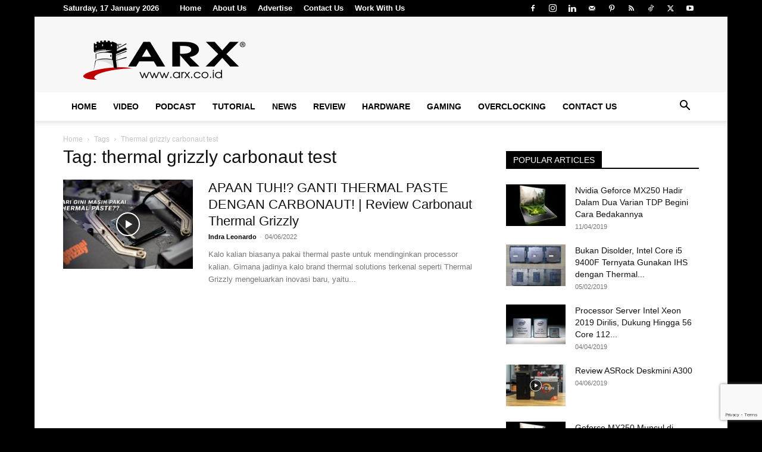

--- FILE ---
content_type: text/html; charset=utf-8
request_url: https://www.google.com/recaptcha/api2/anchor?ar=1&k=6LfUM8oZAAAAAKorUKFHgussm6qtvrkDWw9bFWmn&co=aHR0cHM6Ly9hcnguY28uaWQ6NDQz&hl=en&v=PoyoqOPhxBO7pBk68S4YbpHZ&size=invisible&anchor-ms=20000&execute-ms=30000&cb=9hxjm37xo277
body_size: 48484
content:
<!DOCTYPE HTML><html dir="ltr" lang="en"><head><meta http-equiv="Content-Type" content="text/html; charset=UTF-8">
<meta http-equiv="X-UA-Compatible" content="IE=edge">
<title>reCAPTCHA</title>
<style type="text/css">
/* cyrillic-ext */
@font-face {
  font-family: 'Roboto';
  font-style: normal;
  font-weight: 400;
  font-stretch: 100%;
  src: url(//fonts.gstatic.com/s/roboto/v48/KFO7CnqEu92Fr1ME7kSn66aGLdTylUAMa3GUBHMdazTgWw.woff2) format('woff2');
  unicode-range: U+0460-052F, U+1C80-1C8A, U+20B4, U+2DE0-2DFF, U+A640-A69F, U+FE2E-FE2F;
}
/* cyrillic */
@font-face {
  font-family: 'Roboto';
  font-style: normal;
  font-weight: 400;
  font-stretch: 100%;
  src: url(//fonts.gstatic.com/s/roboto/v48/KFO7CnqEu92Fr1ME7kSn66aGLdTylUAMa3iUBHMdazTgWw.woff2) format('woff2');
  unicode-range: U+0301, U+0400-045F, U+0490-0491, U+04B0-04B1, U+2116;
}
/* greek-ext */
@font-face {
  font-family: 'Roboto';
  font-style: normal;
  font-weight: 400;
  font-stretch: 100%;
  src: url(//fonts.gstatic.com/s/roboto/v48/KFO7CnqEu92Fr1ME7kSn66aGLdTylUAMa3CUBHMdazTgWw.woff2) format('woff2');
  unicode-range: U+1F00-1FFF;
}
/* greek */
@font-face {
  font-family: 'Roboto';
  font-style: normal;
  font-weight: 400;
  font-stretch: 100%;
  src: url(//fonts.gstatic.com/s/roboto/v48/KFO7CnqEu92Fr1ME7kSn66aGLdTylUAMa3-UBHMdazTgWw.woff2) format('woff2');
  unicode-range: U+0370-0377, U+037A-037F, U+0384-038A, U+038C, U+038E-03A1, U+03A3-03FF;
}
/* math */
@font-face {
  font-family: 'Roboto';
  font-style: normal;
  font-weight: 400;
  font-stretch: 100%;
  src: url(//fonts.gstatic.com/s/roboto/v48/KFO7CnqEu92Fr1ME7kSn66aGLdTylUAMawCUBHMdazTgWw.woff2) format('woff2');
  unicode-range: U+0302-0303, U+0305, U+0307-0308, U+0310, U+0312, U+0315, U+031A, U+0326-0327, U+032C, U+032F-0330, U+0332-0333, U+0338, U+033A, U+0346, U+034D, U+0391-03A1, U+03A3-03A9, U+03B1-03C9, U+03D1, U+03D5-03D6, U+03F0-03F1, U+03F4-03F5, U+2016-2017, U+2034-2038, U+203C, U+2040, U+2043, U+2047, U+2050, U+2057, U+205F, U+2070-2071, U+2074-208E, U+2090-209C, U+20D0-20DC, U+20E1, U+20E5-20EF, U+2100-2112, U+2114-2115, U+2117-2121, U+2123-214F, U+2190, U+2192, U+2194-21AE, U+21B0-21E5, U+21F1-21F2, U+21F4-2211, U+2213-2214, U+2216-22FF, U+2308-230B, U+2310, U+2319, U+231C-2321, U+2336-237A, U+237C, U+2395, U+239B-23B7, U+23D0, U+23DC-23E1, U+2474-2475, U+25AF, U+25B3, U+25B7, U+25BD, U+25C1, U+25CA, U+25CC, U+25FB, U+266D-266F, U+27C0-27FF, U+2900-2AFF, U+2B0E-2B11, U+2B30-2B4C, U+2BFE, U+3030, U+FF5B, U+FF5D, U+1D400-1D7FF, U+1EE00-1EEFF;
}
/* symbols */
@font-face {
  font-family: 'Roboto';
  font-style: normal;
  font-weight: 400;
  font-stretch: 100%;
  src: url(//fonts.gstatic.com/s/roboto/v48/KFO7CnqEu92Fr1ME7kSn66aGLdTylUAMaxKUBHMdazTgWw.woff2) format('woff2');
  unicode-range: U+0001-000C, U+000E-001F, U+007F-009F, U+20DD-20E0, U+20E2-20E4, U+2150-218F, U+2190, U+2192, U+2194-2199, U+21AF, U+21E6-21F0, U+21F3, U+2218-2219, U+2299, U+22C4-22C6, U+2300-243F, U+2440-244A, U+2460-24FF, U+25A0-27BF, U+2800-28FF, U+2921-2922, U+2981, U+29BF, U+29EB, U+2B00-2BFF, U+4DC0-4DFF, U+FFF9-FFFB, U+10140-1018E, U+10190-1019C, U+101A0, U+101D0-101FD, U+102E0-102FB, U+10E60-10E7E, U+1D2C0-1D2D3, U+1D2E0-1D37F, U+1F000-1F0FF, U+1F100-1F1AD, U+1F1E6-1F1FF, U+1F30D-1F30F, U+1F315, U+1F31C, U+1F31E, U+1F320-1F32C, U+1F336, U+1F378, U+1F37D, U+1F382, U+1F393-1F39F, U+1F3A7-1F3A8, U+1F3AC-1F3AF, U+1F3C2, U+1F3C4-1F3C6, U+1F3CA-1F3CE, U+1F3D4-1F3E0, U+1F3ED, U+1F3F1-1F3F3, U+1F3F5-1F3F7, U+1F408, U+1F415, U+1F41F, U+1F426, U+1F43F, U+1F441-1F442, U+1F444, U+1F446-1F449, U+1F44C-1F44E, U+1F453, U+1F46A, U+1F47D, U+1F4A3, U+1F4B0, U+1F4B3, U+1F4B9, U+1F4BB, U+1F4BF, U+1F4C8-1F4CB, U+1F4D6, U+1F4DA, U+1F4DF, U+1F4E3-1F4E6, U+1F4EA-1F4ED, U+1F4F7, U+1F4F9-1F4FB, U+1F4FD-1F4FE, U+1F503, U+1F507-1F50B, U+1F50D, U+1F512-1F513, U+1F53E-1F54A, U+1F54F-1F5FA, U+1F610, U+1F650-1F67F, U+1F687, U+1F68D, U+1F691, U+1F694, U+1F698, U+1F6AD, U+1F6B2, U+1F6B9-1F6BA, U+1F6BC, U+1F6C6-1F6CF, U+1F6D3-1F6D7, U+1F6E0-1F6EA, U+1F6F0-1F6F3, U+1F6F7-1F6FC, U+1F700-1F7FF, U+1F800-1F80B, U+1F810-1F847, U+1F850-1F859, U+1F860-1F887, U+1F890-1F8AD, U+1F8B0-1F8BB, U+1F8C0-1F8C1, U+1F900-1F90B, U+1F93B, U+1F946, U+1F984, U+1F996, U+1F9E9, U+1FA00-1FA6F, U+1FA70-1FA7C, U+1FA80-1FA89, U+1FA8F-1FAC6, U+1FACE-1FADC, U+1FADF-1FAE9, U+1FAF0-1FAF8, U+1FB00-1FBFF;
}
/* vietnamese */
@font-face {
  font-family: 'Roboto';
  font-style: normal;
  font-weight: 400;
  font-stretch: 100%;
  src: url(//fonts.gstatic.com/s/roboto/v48/KFO7CnqEu92Fr1ME7kSn66aGLdTylUAMa3OUBHMdazTgWw.woff2) format('woff2');
  unicode-range: U+0102-0103, U+0110-0111, U+0128-0129, U+0168-0169, U+01A0-01A1, U+01AF-01B0, U+0300-0301, U+0303-0304, U+0308-0309, U+0323, U+0329, U+1EA0-1EF9, U+20AB;
}
/* latin-ext */
@font-face {
  font-family: 'Roboto';
  font-style: normal;
  font-weight: 400;
  font-stretch: 100%;
  src: url(//fonts.gstatic.com/s/roboto/v48/KFO7CnqEu92Fr1ME7kSn66aGLdTylUAMa3KUBHMdazTgWw.woff2) format('woff2');
  unicode-range: U+0100-02BA, U+02BD-02C5, U+02C7-02CC, U+02CE-02D7, U+02DD-02FF, U+0304, U+0308, U+0329, U+1D00-1DBF, U+1E00-1E9F, U+1EF2-1EFF, U+2020, U+20A0-20AB, U+20AD-20C0, U+2113, U+2C60-2C7F, U+A720-A7FF;
}
/* latin */
@font-face {
  font-family: 'Roboto';
  font-style: normal;
  font-weight: 400;
  font-stretch: 100%;
  src: url(//fonts.gstatic.com/s/roboto/v48/KFO7CnqEu92Fr1ME7kSn66aGLdTylUAMa3yUBHMdazQ.woff2) format('woff2');
  unicode-range: U+0000-00FF, U+0131, U+0152-0153, U+02BB-02BC, U+02C6, U+02DA, U+02DC, U+0304, U+0308, U+0329, U+2000-206F, U+20AC, U+2122, U+2191, U+2193, U+2212, U+2215, U+FEFF, U+FFFD;
}
/* cyrillic-ext */
@font-face {
  font-family: 'Roboto';
  font-style: normal;
  font-weight: 500;
  font-stretch: 100%;
  src: url(//fonts.gstatic.com/s/roboto/v48/KFO7CnqEu92Fr1ME7kSn66aGLdTylUAMa3GUBHMdazTgWw.woff2) format('woff2');
  unicode-range: U+0460-052F, U+1C80-1C8A, U+20B4, U+2DE0-2DFF, U+A640-A69F, U+FE2E-FE2F;
}
/* cyrillic */
@font-face {
  font-family: 'Roboto';
  font-style: normal;
  font-weight: 500;
  font-stretch: 100%;
  src: url(//fonts.gstatic.com/s/roboto/v48/KFO7CnqEu92Fr1ME7kSn66aGLdTylUAMa3iUBHMdazTgWw.woff2) format('woff2');
  unicode-range: U+0301, U+0400-045F, U+0490-0491, U+04B0-04B1, U+2116;
}
/* greek-ext */
@font-face {
  font-family: 'Roboto';
  font-style: normal;
  font-weight: 500;
  font-stretch: 100%;
  src: url(//fonts.gstatic.com/s/roboto/v48/KFO7CnqEu92Fr1ME7kSn66aGLdTylUAMa3CUBHMdazTgWw.woff2) format('woff2');
  unicode-range: U+1F00-1FFF;
}
/* greek */
@font-face {
  font-family: 'Roboto';
  font-style: normal;
  font-weight: 500;
  font-stretch: 100%;
  src: url(//fonts.gstatic.com/s/roboto/v48/KFO7CnqEu92Fr1ME7kSn66aGLdTylUAMa3-UBHMdazTgWw.woff2) format('woff2');
  unicode-range: U+0370-0377, U+037A-037F, U+0384-038A, U+038C, U+038E-03A1, U+03A3-03FF;
}
/* math */
@font-face {
  font-family: 'Roboto';
  font-style: normal;
  font-weight: 500;
  font-stretch: 100%;
  src: url(//fonts.gstatic.com/s/roboto/v48/KFO7CnqEu92Fr1ME7kSn66aGLdTylUAMawCUBHMdazTgWw.woff2) format('woff2');
  unicode-range: U+0302-0303, U+0305, U+0307-0308, U+0310, U+0312, U+0315, U+031A, U+0326-0327, U+032C, U+032F-0330, U+0332-0333, U+0338, U+033A, U+0346, U+034D, U+0391-03A1, U+03A3-03A9, U+03B1-03C9, U+03D1, U+03D5-03D6, U+03F0-03F1, U+03F4-03F5, U+2016-2017, U+2034-2038, U+203C, U+2040, U+2043, U+2047, U+2050, U+2057, U+205F, U+2070-2071, U+2074-208E, U+2090-209C, U+20D0-20DC, U+20E1, U+20E5-20EF, U+2100-2112, U+2114-2115, U+2117-2121, U+2123-214F, U+2190, U+2192, U+2194-21AE, U+21B0-21E5, U+21F1-21F2, U+21F4-2211, U+2213-2214, U+2216-22FF, U+2308-230B, U+2310, U+2319, U+231C-2321, U+2336-237A, U+237C, U+2395, U+239B-23B7, U+23D0, U+23DC-23E1, U+2474-2475, U+25AF, U+25B3, U+25B7, U+25BD, U+25C1, U+25CA, U+25CC, U+25FB, U+266D-266F, U+27C0-27FF, U+2900-2AFF, U+2B0E-2B11, U+2B30-2B4C, U+2BFE, U+3030, U+FF5B, U+FF5D, U+1D400-1D7FF, U+1EE00-1EEFF;
}
/* symbols */
@font-face {
  font-family: 'Roboto';
  font-style: normal;
  font-weight: 500;
  font-stretch: 100%;
  src: url(//fonts.gstatic.com/s/roboto/v48/KFO7CnqEu92Fr1ME7kSn66aGLdTylUAMaxKUBHMdazTgWw.woff2) format('woff2');
  unicode-range: U+0001-000C, U+000E-001F, U+007F-009F, U+20DD-20E0, U+20E2-20E4, U+2150-218F, U+2190, U+2192, U+2194-2199, U+21AF, U+21E6-21F0, U+21F3, U+2218-2219, U+2299, U+22C4-22C6, U+2300-243F, U+2440-244A, U+2460-24FF, U+25A0-27BF, U+2800-28FF, U+2921-2922, U+2981, U+29BF, U+29EB, U+2B00-2BFF, U+4DC0-4DFF, U+FFF9-FFFB, U+10140-1018E, U+10190-1019C, U+101A0, U+101D0-101FD, U+102E0-102FB, U+10E60-10E7E, U+1D2C0-1D2D3, U+1D2E0-1D37F, U+1F000-1F0FF, U+1F100-1F1AD, U+1F1E6-1F1FF, U+1F30D-1F30F, U+1F315, U+1F31C, U+1F31E, U+1F320-1F32C, U+1F336, U+1F378, U+1F37D, U+1F382, U+1F393-1F39F, U+1F3A7-1F3A8, U+1F3AC-1F3AF, U+1F3C2, U+1F3C4-1F3C6, U+1F3CA-1F3CE, U+1F3D4-1F3E0, U+1F3ED, U+1F3F1-1F3F3, U+1F3F5-1F3F7, U+1F408, U+1F415, U+1F41F, U+1F426, U+1F43F, U+1F441-1F442, U+1F444, U+1F446-1F449, U+1F44C-1F44E, U+1F453, U+1F46A, U+1F47D, U+1F4A3, U+1F4B0, U+1F4B3, U+1F4B9, U+1F4BB, U+1F4BF, U+1F4C8-1F4CB, U+1F4D6, U+1F4DA, U+1F4DF, U+1F4E3-1F4E6, U+1F4EA-1F4ED, U+1F4F7, U+1F4F9-1F4FB, U+1F4FD-1F4FE, U+1F503, U+1F507-1F50B, U+1F50D, U+1F512-1F513, U+1F53E-1F54A, U+1F54F-1F5FA, U+1F610, U+1F650-1F67F, U+1F687, U+1F68D, U+1F691, U+1F694, U+1F698, U+1F6AD, U+1F6B2, U+1F6B9-1F6BA, U+1F6BC, U+1F6C6-1F6CF, U+1F6D3-1F6D7, U+1F6E0-1F6EA, U+1F6F0-1F6F3, U+1F6F7-1F6FC, U+1F700-1F7FF, U+1F800-1F80B, U+1F810-1F847, U+1F850-1F859, U+1F860-1F887, U+1F890-1F8AD, U+1F8B0-1F8BB, U+1F8C0-1F8C1, U+1F900-1F90B, U+1F93B, U+1F946, U+1F984, U+1F996, U+1F9E9, U+1FA00-1FA6F, U+1FA70-1FA7C, U+1FA80-1FA89, U+1FA8F-1FAC6, U+1FACE-1FADC, U+1FADF-1FAE9, U+1FAF0-1FAF8, U+1FB00-1FBFF;
}
/* vietnamese */
@font-face {
  font-family: 'Roboto';
  font-style: normal;
  font-weight: 500;
  font-stretch: 100%;
  src: url(//fonts.gstatic.com/s/roboto/v48/KFO7CnqEu92Fr1ME7kSn66aGLdTylUAMa3OUBHMdazTgWw.woff2) format('woff2');
  unicode-range: U+0102-0103, U+0110-0111, U+0128-0129, U+0168-0169, U+01A0-01A1, U+01AF-01B0, U+0300-0301, U+0303-0304, U+0308-0309, U+0323, U+0329, U+1EA0-1EF9, U+20AB;
}
/* latin-ext */
@font-face {
  font-family: 'Roboto';
  font-style: normal;
  font-weight: 500;
  font-stretch: 100%;
  src: url(//fonts.gstatic.com/s/roboto/v48/KFO7CnqEu92Fr1ME7kSn66aGLdTylUAMa3KUBHMdazTgWw.woff2) format('woff2');
  unicode-range: U+0100-02BA, U+02BD-02C5, U+02C7-02CC, U+02CE-02D7, U+02DD-02FF, U+0304, U+0308, U+0329, U+1D00-1DBF, U+1E00-1E9F, U+1EF2-1EFF, U+2020, U+20A0-20AB, U+20AD-20C0, U+2113, U+2C60-2C7F, U+A720-A7FF;
}
/* latin */
@font-face {
  font-family: 'Roboto';
  font-style: normal;
  font-weight: 500;
  font-stretch: 100%;
  src: url(//fonts.gstatic.com/s/roboto/v48/KFO7CnqEu92Fr1ME7kSn66aGLdTylUAMa3yUBHMdazQ.woff2) format('woff2');
  unicode-range: U+0000-00FF, U+0131, U+0152-0153, U+02BB-02BC, U+02C6, U+02DA, U+02DC, U+0304, U+0308, U+0329, U+2000-206F, U+20AC, U+2122, U+2191, U+2193, U+2212, U+2215, U+FEFF, U+FFFD;
}
/* cyrillic-ext */
@font-face {
  font-family: 'Roboto';
  font-style: normal;
  font-weight: 900;
  font-stretch: 100%;
  src: url(//fonts.gstatic.com/s/roboto/v48/KFO7CnqEu92Fr1ME7kSn66aGLdTylUAMa3GUBHMdazTgWw.woff2) format('woff2');
  unicode-range: U+0460-052F, U+1C80-1C8A, U+20B4, U+2DE0-2DFF, U+A640-A69F, U+FE2E-FE2F;
}
/* cyrillic */
@font-face {
  font-family: 'Roboto';
  font-style: normal;
  font-weight: 900;
  font-stretch: 100%;
  src: url(//fonts.gstatic.com/s/roboto/v48/KFO7CnqEu92Fr1ME7kSn66aGLdTylUAMa3iUBHMdazTgWw.woff2) format('woff2');
  unicode-range: U+0301, U+0400-045F, U+0490-0491, U+04B0-04B1, U+2116;
}
/* greek-ext */
@font-face {
  font-family: 'Roboto';
  font-style: normal;
  font-weight: 900;
  font-stretch: 100%;
  src: url(//fonts.gstatic.com/s/roboto/v48/KFO7CnqEu92Fr1ME7kSn66aGLdTylUAMa3CUBHMdazTgWw.woff2) format('woff2');
  unicode-range: U+1F00-1FFF;
}
/* greek */
@font-face {
  font-family: 'Roboto';
  font-style: normal;
  font-weight: 900;
  font-stretch: 100%;
  src: url(//fonts.gstatic.com/s/roboto/v48/KFO7CnqEu92Fr1ME7kSn66aGLdTylUAMa3-UBHMdazTgWw.woff2) format('woff2');
  unicode-range: U+0370-0377, U+037A-037F, U+0384-038A, U+038C, U+038E-03A1, U+03A3-03FF;
}
/* math */
@font-face {
  font-family: 'Roboto';
  font-style: normal;
  font-weight: 900;
  font-stretch: 100%;
  src: url(//fonts.gstatic.com/s/roboto/v48/KFO7CnqEu92Fr1ME7kSn66aGLdTylUAMawCUBHMdazTgWw.woff2) format('woff2');
  unicode-range: U+0302-0303, U+0305, U+0307-0308, U+0310, U+0312, U+0315, U+031A, U+0326-0327, U+032C, U+032F-0330, U+0332-0333, U+0338, U+033A, U+0346, U+034D, U+0391-03A1, U+03A3-03A9, U+03B1-03C9, U+03D1, U+03D5-03D6, U+03F0-03F1, U+03F4-03F5, U+2016-2017, U+2034-2038, U+203C, U+2040, U+2043, U+2047, U+2050, U+2057, U+205F, U+2070-2071, U+2074-208E, U+2090-209C, U+20D0-20DC, U+20E1, U+20E5-20EF, U+2100-2112, U+2114-2115, U+2117-2121, U+2123-214F, U+2190, U+2192, U+2194-21AE, U+21B0-21E5, U+21F1-21F2, U+21F4-2211, U+2213-2214, U+2216-22FF, U+2308-230B, U+2310, U+2319, U+231C-2321, U+2336-237A, U+237C, U+2395, U+239B-23B7, U+23D0, U+23DC-23E1, U+2474-2475, U+25AF, U+25B3, U+25B7, U+25BD, U+25C1, U+25CA, U+25CC, U+25FB, U+266D-266F, U+27C0-27FF, U+2900-2AFF, U+2B0E-2B11, U+2B30-2B4C, U+2BFE, U+3030, U+FF5B, U+FF5D, U+1D400-1D7FF, U+1EE00-1EEFF;
}
/* symbols */
@font-face {
  font-family: 'Roboto';
  font-style: normal;
  font-weight: 900;
  font-stretch: 100%;
  src: url(//fonts.gstatic.com/s/roboto/v48/KFO7CnqEu92Fr1ME7kSn66aGLdTylUAMaxKUBHMdazTgWw.woff2) format('woff2');
  unicode-range: U+0001-000C, U+000E-001F, U+007F-009F, U+20DD-20E0, U+20E2-20E4, U+2150-218F, U+2190, U+2192, U+2194-2199, U+21AF, U+21E6-21F0, U+21F3, U+2218-2219, U+2299, U+22C4-22C6, U+2300-243F, U+2440-244A, U+2460-24FF, U+25A0-27BF, U+2800-28FF, U+2921-2922, U+2981, U+29BF, U+29EB, U+2B00-2BFF, U+4DC0-4DFF, U+FFF9-FFFB, U+10140-1018E, U+10190-1019C, U+101A0, U+101D0-101FD, U+102E0-102FB, U+10E60-10E7E, U+1D2C0-1D2D3, U+1D2E0-1D37F, U+1F000-1F0FF, U+1F100-1F1AD, U+1F1E6-1F1FF, U+1F30D-1F30F, U+1F315, U+1F31C, U+1F31E, U+1F320-1F32C, U+1F336, U+1F378, U+1F37D, U+1F382, U+1F393-1F39F, U+1F3A7-1F3A8, U+1F3AC-1F3AF, U+1F3C2, U+1F3C4-1F3C6, U+1F3CA-1F3CE, U+1F3D4-1F3E0, U+1F3ED, U+1F3F1-1F3F3, U+1F3F5-1F3F7, U+1F408, U+1F415, U+1F41F, U+1F426, U+1F43F, U+1F441-1F442, U+1F444, U+1F446-1F449, U+1F44C-1F44E, U+1F453, U+1F46A, U+1F47D, U+1F4A3, U+1F4B0, U+1F4B3, U+1F4B9, U+1F4BB, U+1F4BF, U+1F4C8-1F4CB, U+1F4D6, U+1F4DA, U+1F4DF, U+1F4E3-1F4E6, U+1F4EA-1F4ED, U+1F4F7, U+1F4F9-1F4FB, U+1F4FD-1F4FE, U+1F503, U+1F507-1F50B, U+1F50D, U+1F512-1F513, U+1F53E-1F54A, U+1F54F-1F5FA, U+1F610, U+1F650-1F67F, U+1F687, U+1F68D, U+1F691, U+1F694, U+1F698, U+1F6AD, U+1F6B2, U+1F6B9-1F6BA, U+1F6BC, U+1F6C6-1F6CF, U+1F6D3-1F6D7, U+1F6E0-1F6EA, U+1F6F0-1F6F3, U+1F6F7-1F6FC, U+1F700-1F7FF, U+1F800-1F80B, U+1F810-1F847, U+1F850-1F859, U+1F860-1F887, U+1F890-1F8AD, U+1F8B0-1F8BB, U+1F8C0-1F8C1, U+1F900-1F90B, U+1F93B, U+1F946, U+1F984, U+1F996, U+1F9E9, U+1FA00-1FA6F, U+1FA70-1FA7C, U+1FA80-1FA89, U+1FA8F-1FAC6, U+1FACE-1FADC, U+1FADF-1FAE9, U+1FAF0-1FAF8, U+1FB00-1FBFF;
}
/* vietnamese */
@font-face {
  font-family: 'Roboto';
  font-style: normal;
  font-weight: 900;
  font-stretch: 100%;
  src: url(//fonts.gstatic.com/s/roboto/v48/KFO7CnqEu92Fr1ME7kSn66aGLdTylUAMa3OUBHMdazTgWw.woff2) format('woff2');
  unicode-range: U+0102-0103, U+0110-0111, U+0128-0129, U+0168-0169, U+01A0-01A1, U+01AF-01B0, U+0300-0301, U+0303-0304, U+0308-0309, U+0323, U+0329, U+1EA0-1EF9, U+20AB;
}
/* latin-ext */
@font-face {
  font-family: 'Roboto';
  font-style: normal;
  font-weight: 900;
  font-stretch: 100%;
  src: url(//fonts.gstatic.com/s/roboto/v48/KFO7CnqEu92Fr1ME7kSn66aGLdTylUAMa3KUBHMdazTgWw.woff2) format('woff2');
  unicode-range: U+0100-02BA, U+02BD-02C5, U+02C7-02CC, U+02CE-02D7, U+02DD-02FF, U+0304, U+0308, U+0329, U+1D00-1DBF, U+1E00-1E9F, U+1EF2-1EFF, U+2020, U+20A0-20AB, U+20AD-20C0, U+2113, U+2C60-2C7F, U+A720-A7FF;
}
/* latin */
@font-face {
  font-family: 'Roboto';
  font-style: normal;
  font-weight: 900;
  font-stretch: 100%;
  src: url(//fonts.gstatic.com/s/roboto/v48/KFO7CnqEu92Fr1ME7kSn66aGLdTylUAMa3yUBHMdazQ.woff2) format('woff2');
  unicode-range: U+0000-00FF, U+0131, U+0152-0153, U+02BB-02BC, U+02C6, U+02DA, U+02DC, U+0304, U+0308, U+0329, U+2000-206F, U+20AC, U+2122, U+2191, U+2193, U+2212, U+2215, U+FEFF, U+FFFD;
}

</style>
<link rel="stylesheet" type="text/css" href="https://www.gstatic.com/recaptcha/releases/PoyoqOPhxBO7pBk68S4YbpHZ/styles__ltr.css">
<script nonce="aiHgePKV9XVL4SFVa6JmgA" type="text/javascript">window['__recaptcha_api'] = 'https://www.google.com/recaptcha/api2/';</script>
<script type="text/javascript" src="https://www.gstatic.com/recaptcha/releases/PoyoqOPhxBO7pBk68S4YbpHZ/recaptcha__en.js" nonce="aiHgePKV9XVL4SFVa6JmgA">
      
    </script></head>
<body><div id="rc-anchor-alert" class="rc-anchor-alert"></div>
<input type="hidden" id="recaptcha-token" value="[base64]">
<script type="text/javascript" nonce="aiHgePKV9XVL4SFVa6JmgA">
      recaptcha.anchor.Main.init("[\x22ainput\x22,[\x22bgdata\x22,\x22\x22,\[base64]/[base64]/UltIKytdPWE6KGE8MjA0OD9SW0grK109YT4+NnwxOTI6KChhJjY0NTEyKT09NTUyOTYmJnErMTxoLmxlbmd0aCYmKGguY2hhckNvZGVBdChxKzEpJjY0NTEyKT09NTYzMjA/[base64]/MjU1OlI/[base64]/[base64]/[base64]/[base64]/[base64]/[base64]/[base64]/[base64]/[base64]/[base64]\x22,\[base64]\\u003d\x22,\[base64]/Cr8OZwrfDiD8PCcOZw69DaF03wqjCmcKwwrfDisOKw6zClcOxw6/DgcKFXlRFwqnCmRdBPAXDhMOOHsOtw77DrcOiw6tvw6DCvMK8wp7CkcKNDm7CuTd/w5rCg2bConDDiMOsw7EZYcKRWsK4KkjClDIBw5HCm8OcwpRjw6vDm8KAwoDDvnUqNcOAwp7ChcKow51DS8O4U0rCiMO+Iy7DhcKWf8KJSUdwf21Aw54OWXpUdsOzfsK/w4DClMKVw5YHZcKLQcKdAyJfFsKMw4zDuWXDu0HCvnvCrmpgFMKwZsOew6Fzw40pwotRICnCk8KgaQfDjsKAasKuw4hfw7htD8Kkw4HCvsOwwqbDigHDh8KMw5LCscKGYn/[base64]/ezoZw47DunR6NEMxcsKhw7peQAc8IsKRcQzDg8KlA0XCs8KLOMOBOFDDjsKcw6V2P8KZw7Rmwr/DlGxpw53Cg2bDhnLCp8KYw5fCtyh4BMOQw5AUeyXCicKuB1sRw5MeOcORUTNETMOkwo1IYMK3w4/DoGvCscKuwr86w712L8O0w5AsSWMmUz91w5QyWQnDjHAlw4bDoMKHbHIxYsKMF8K+Ggd/[base64]/eMKDw5EgXG1Aw4Q/[base64]/[base64]/UMKAwqYwwofCr1pqYlnDpMOZwpnCi8OKVBvCrMOQwrkNw6I7w7pWEsO5bmlaAMOfbMKFG8O2BjjCiU8ew6PDkWo/[base64]/[base64]/w77DsnzDl0Byw4U7w6hXw7TCnMOqwpXCjcOdw6wnPMORw6jDhCfCmcOqU2vDpnTCm8OVQhnCn8KhOX/CgsKvw44uVR1FwqnDqHNsY8K3V8OHwozDpTzCkMKdRsOiworCggp4BlTCigXDu8KOwpJcwrnCqsO1wrzDtTHDtcKMw4fCkjkZwr/CkifDpsKlJSE5KRbDtcOSUBrDnMKmwpEVw6PCkWwbw5Jfw4DCnCPCrcOQw5rCgMOzGMOzPcOlAsOML8Kww6FvZMOaw6jDuUNHf8OIFcKDTsOwG8OmKz7CjsK7wpclWDXCry7DucOew6XCrRU1wrJ5wonDjDDCkVhzwp7DmcK8w5/[base64]/CskjDnWLDq0F8dU4cRCHCvcKJemoew4fCmMKhwrZ9LcOBwrx3Yw7CmmsHw7vCu8Kew5/[base64]/Co8KGw4PDkVJeazXChsKJwovDoRdCwoNpw6TCn1F/w6jCt37Dg8Okw7Zbw6XDnMOWwpE0X8OvB8OCwq7DqMOpwqt2ZV85w41+w4vCtD/Chy4jHmcOPlrCisKlbcK8wp9HB8Ovb8K6F2oVYMO7KB0owp1lwodATcK0c8OUwqHCoj/CmzECPMKawr7DjQEsccK7AMOQSH8cw5/CisOeUG/DscKcwooUXjbDmcKcw5FST8KAaxDChXApwpV+wrPDlMOCGcOTwqrCoMK5wpHCrXRsw6DCqMKxLxrDrMOhw7IlIcK8BhUTecKwQcO2w4LDs3ENNsKZdsOswpvCkibCgMOKd8OeIh/Di8K/[base64]/wohgBEkiw5hZw5kmScKxw7TCjmcew5IaKSvDpMKCwq9qw4XDpMOES8KtT3VcLi0jdcOEwrLDkcKpQiZgw601w5XDs8K9wooIwqvDhg0GwpLClQXCqBbCscK+woVXwqbCtcOHw6xbwprCjsKfwqnCiMOfZcOOA2TDmGEtwozCu8KfwpBjwqbCmcOEw7I7BQ/DoMOvwo0GwqhlwrnCsQ1Kw5cswpHDjWVowphbbWLCmMKSw6YRMG8Gwq/[base64]/CmsOXwqbDhznDiBHCmMKeMMOEw4xgVEhkwrAKUBAKwo/Ct8Kqw7bDq8KkwrXDhcK8woFfPsOTw5rDjcOZw6s/[base64]/IxjDpsKAXcOBwrFzwonCj8ORwo9lKMKsc8Kjwq1TwrDCrsO7OWHDrMKOwqXCviofw5QGWcKMwql3B3XDmMKPE0VGw5LCslh5wpfDu1XClkrDpR3CrRd/[base64]/[base64]/[base64]/CnkzCu8KWw49/[base64]/Dpg/[base64]/CmcOlD8OdwqLDn0HDuAQXwrcQw6Ryw7ARbcOFX8Kew644XEfDiXLCgi/CgcK5cDF/YQkxw43DkUJ/dsKrwqR/wqkxwp3DvlzDq8OUD8K4X8KtB8OywpFnwqgWcnk2akI/wrULw6MTw5MnawPDocKIc8OBw7RTwpHDh8O/wrLDqXlKwqTCkMKNKcKrwpPCgMK6BW3DiU3Dl8K8wqPDlsKyfsOJNXfCscK/wq7Dtx3Cl8OfAB7DusK7X1skw402w6/DlUzDkHTDnMKQw7gYG3bDqV/[base64]/NW7Cm8OgflzDtFXDrG3DjV3Cj8KKw4t9w4HCk3E6djrCkcKfWcKfwo8TbG/CpsOnMRMiw5wBKyNHJ1coworDocO6w4wgw5vDhMOhRsKaO8KhNyXDsMKxOsOgL8Onw5UjdSbCq8O+RMOUI8K9wpVPMmlJwrvDqWQ+FMOXwrbDq8KFwowuw47CnTB4Oj9OHMKlI8KZw4E1wrpZWcKfZHpZwoHCqEnDqVDCl8K4w4/[base64]/DqnjChmnChyfDjwzDpsOVwodfw5zCq8OmwpRIwrZJwophwpQSwqTCksKBSgTDhS/CpybCp8OqVMO4X8K5UsOZT8O2RMKbEiglXV/CpMKoOcOmwoE3bCQWC8ODwpxiGsK2C8OeCMOmw4jCkcOxw4w1W8OVTC/Ckz7CpUfDszvCinFvwrc/VnAvcsKqwp3DqnrChBAiw6HCkWrDv8OBXsKfwpVXwo/CucKewrQjwrvClcK7wo5nw7VpwoTDvMOAw4LCgR7DlQjCvcOUWBbCvMKBAsOEwr/CnHXCksKkwpNULMKAw7MdUMOlX8KAwqAuAcK2wrLDrcOIUhPCtlHDpQU0w7QJRk06Kx7DrCfCvcOvWjpsw48IwrVywqjDlcKUw7FZH8K4wq0qwoonw6/[base64]/DkWQ+DCnDssKaw415w7RZw6zCmW/CrsK6Z8OAwox7LcOfJ8O3w43Du1lgCsOFRlHClwzDqzYvWcOtw6bDgj8Jb8KCwoMRKMKYYEjCosKcHsKYV8OAUSbDvcOiTsO8RiA0ejfCgcK8CsOFwptvHjVNw60ZBcKCwr7DocOADsKvwpBRUlfCt2jCmmhdNcO7dcOQw47DjRjDpsKTIcO/B3zCtcOGBlgNaT/[base64]/CvycNwq/DiMK0w4rDj8KCwr0nwqpyHkIuA8OYw73CuSfCu2NffxTDqsOxeMKCwrDDl8Kew5PCpsKBw5HClA1Zw55fAcKyFMORw5nCg2Y6wqEiRMKoAsOsw6rDq8Oiwqh2IMK6wq8QLMKhcCt7w47CtMOBwojDlw8/[base64]/Dx1PBk7Ch8OjWiwRfkHDo23DtEXDjsOIHlJrP2YFTsK1wqHDonN9OBQyw6/CssOCE8O3wq8SUsK4GHY2ZHTCqsKsVwXCj2Q6QsK+w6XDgMKcFMKYWsOLMwjCscOrw53Ci2LDqXREF8KrwofDm8KMwqJ9w61awobCsGTDvg1ZKsOkwrzClcKEDhVsUsKrw4B5wrrDuRHCj8KbSEsww7AywqtAe8KFaiQafcO4ccOvw73ChzNZwq99wr/CkTkSw4Yiw4vDmcKfQcKMw4vDhiNBw5FrNG0iwrTDp8Okw6nDiMK5AHPDglbDjsKjegpsEmTDisKcAMODURVhBwooSVzDuMORAH4wDUhUwqjDpj/DnMKAwo9ww67ClG4BwpkswqVJX0zDj8OgKMO0wrzDh8Kjd8O7SsO5MRVtLC15UiFUwrLCmF7CkVxwIiTDksKYFX7Dm8K8ezjCrgY5SMKReyrDicKRwoHDgEIIccKXZcOqwqASwqbCoMOkTg4jwp/Cl8Odw7YlbibDjsK1w7IUw5rCsMKNJMOTSAxXwqbDpMOzw65iw4XColXDmk80dMK3wo80H2YXHcKMWcOywrDDlMKdw6jDo8Kzw6k0wqLCqsO+RcOmD8OZMh/CqsOswoB7wrYJwow/[base64]/PlvDhMOVEcK2w5EbwrPDqw7CnT/DjxlNw5EFwqfDmMOcw4MXal3DlMOFw43DkhdowqDDi8K0AMKKw7rDqA7DkMOMw4zCrsO/[base64]/DtsKPwpPCihBjF8O9W1bDqMKowqVvZ2nDgQTDi1HDo8OQwq7Di8Ozw7xJb07Cvh/DtVgjIsK6wq/DtAXClWjDtUkxBcOIwp41NToqHMKrwoUww7XCrsKfw6FKw6XDvC8Yw73Cqh7DosOywpNwRRzCugfDhiXCpAzDvMKlwpgOwr/Dk3RBIMOnZifDgEhWGV/Drg/CoMKywrrCiMOtw4DDs1fChV0QAMO9wozCkMOGacKbw7oywqnDq8KEwolqwpcUwrRVFcO9wr1peMOFwqMww5psecKHwr52w6TDuARaw4fDl8KxaTHCmQF/KT7CrsOxRcO5w5fCsMKCwqUNB2vDosOowpjCjMKMZ8OnKR7ClC5Sw7lswo/[base64]/CoMOrXyHDosOUOsKRwrzCgTzCl8OzIsOZAEvDhF91wqvDssKvTcO3wqTCs8OVw7zDtAoTw7HChyQOwrhQwqdowpnCo8O7H0XDnk58eyhUfjFjbsOEwrcrW8Kxw7R8wrTDmcKJEcKJwoVSTw8/w4p5IS9hw44dNcO0PVpvwp3DqcKkw6gDVsOsO8Olw5nCm8Kgwox+wq7Cl8KvAsK9wqPDgmbCnBkNJcOoCjHCrFDCrkYhYHHCjMKRwrIOw7VVT8OCESzChcOdw57DnMO6HkXDqcOLwrBbwpFwNnBpF8ORWCBlw7/DvMOdEzQMfiNoR8KpYsOOMjfCsBINU8KQEsOFSgYhw6rDosOCMsOSw6scbGbDuzp2PhXDtcOTw5zDiwvCpi3CpWnCm8O1MjN4T8KsTwdBwq8FwpvCkcOkPMOZFsKIPi98woPCj1ICGsK6w5vCoMKHBMOGwo/[base64]/DqTRBwqlGwqQCbcOOwrAZNx/DphnDtcK2woNbL8KYw5pDw7E4wrhtw6pcwqA2w4LCsMKzIHHCrlFRw5wNwrnDkn/Dkl18w6Fcwqd3w7YiwqrDuiAFRcKRQMOXw43CnsO3w6dBwrvDpMONwqPCpGRtwpUdw6/DswzCkV3DqHzCg1DCjMOIw7fDs8Ofa0BAw6Ahwo7Cnm7CtsKpw6PDmkRjfm/DpsK8G2oHD8KqXSgowpbDnRPCmcKqFFXChcK/CcOpw7nDicK8w43DjsOjwoXCpEsfwrw5fMKAw7Q3wo9rwpzCkA/[base64]/Ch1DCpzgCw7HDniRNwo/Dg8OvwrvCjMK8Q8OYwpjDm1TChmLCukJDw6nDq3LCtsK0HEECQcOcw7vDmCNGOBHDncOFDcKawrvChzDDnsK2PcOCGj9DFMKBCsKjJilvW8KNI8ONwobCoMKCw5bDgQZJwr0Fw4TDqsOTKMK9fsKoNMOwMsOKeMKNw7PDkX/Cpm/[base64]/DncKjw70JwqlZBE4jw4zCj3Y7wpsnwo3DoVF0J1Jfw6pAwo3CgyAdw793wrTDtkbDsMONDcOpw6DDl8KpXMKqw68pbcKowrIewogAw73CkMOvGXcCwpvCscO3wqZEw4fCjwrDtcKXOz/DljYywp7CoMOMwq8fw5l/OcOCbRgqN1ZhD8K9NsKxw65taBXClsOEWk7DocOcwozDhsOnw4MaZsO7IcO9JsKsd0oVwoR2Kg/DscKaw6xUwoYCcyJhwpvDlSzCnMOtw69+wolNbMORTsKpw48uwqsFw5nCgk3Dp8KIF31mwqnCtUrCnnDCowLDuXTDh0zCmMONwpdJcMKTXWJSE8KPSsK/LTRBFyHCji7DmMONw5rCsHJpwrMqUSAww5Uewq9ZwqbCmEzCs1dKw6MLa1fCt8KvwpnCgcOQPnhhQ8KsQXI8wrw1TMOVasKueMO9wp0mw6TDq8KQwohuw6UlbMKww6TCgirDhjpuw5XCr8OGBcOqwpcxFw7Dkx/Cl8OMBcOsAsKXLSvDrU01P8O5w7vCpsOIwrxTw5TCnsKJJcOIEFhPPcKQPgRrdH7CvMK5w7gwwrrDuizDs8KbdcKMw6AaFMKbw7vDk8KHSgTCi1rDssOgMMKTwpTCvVrCpDADXcOrOcKOworDsz3DmsKdwpzDusKBwp4EKDbCm8O+MEQIUMKrwpg9w7k2wq/CllpgwoAkw5fCjyExXF0VAljCosKzZ8KnWDIVw7NORcOQwoQKS8KowoAbw4XDoUAYZsKqFVp2FcOeTFXCjnzCv8OBayrDqDQmwrsLdW86w7PDsSfCin5sJ2Zfw7nDvDVmwpchwoRFw7Q7BsOjw4fCsl/DtsOawoLDpMKtw51iGMO1wo8ew4Z3wok7bcO5CMKvw7vDo8KgwqjDjTnCnMOXw5HDicKgw696UjQKwqnCr07DhcKdXlJ7T8OwTAt6w6fDhsOvw73DnTdAw4Mnw5xowqjDm8KAGWkrw5HClsOCBsOTwpBIBAbDvsOKOiFAw4laQMOswqbCgSLDkW7Ch8KcRkbDk8O/w6jDo8OZaHfCssOrw54IfVjCrMKWwq99w57CpWx7RFnDnjfCvsOJUA/CicKfDVh7J8Koc8KGPMKfwr0Gw7DCuyl2IMOWQ8OxBMOaRcOJXx7ChGjCukXDs8KlDMOtZMKQw5RgUMKMWcO7wpg6woJ8J1wXRsOnSijDj8KQwonDvcOAw7DCp8K2CsKoYcOkSMOjAcO6wpB2wpTCtBLCkGgqajHCgcOVQx7DlXFYcj3CkTIBwoFPEcOlAV/DvTFnwrwywprCuxnDg8Oyw5B2w5IBw5kaXxrCoMOQwqtrcGpkw4/CgBjCp8ONLsOSO8OdwqXClwxUCAt7Vg7CiRzDvnzDt0TDoAJuUhQbN8KlWg7ClWXCmmPDo8K3wofDqsOjGsKmwr4RNMOBOMOCwrbDmmfCjkxSPMKAwpkZA2FUZ2EKOMOoQGjDr8OIw5k3w4JIwrpZLQrDpT/Cg8OFw7fCtkQ6w47CiGRXw6jDvTrDsSwOP2TDkMKjw4rClcKfwqVYw5/DrA/ClcOKw67Cq33CqAjCq8OlfDhBOMO+wrRxwqTDj0Nnw59+wrdkP8Oqw5cqUwrCgMKcwrFNw7kUIcOjHMK1woVlwqIGw4d6wrHCniDDn8OkY1DDjht4w7vCgcOFw5NQJjLDjsKiw4tKwpd/bmHCm2BSw6jCilQiwqs3w4rCmC7DucKmUQMgwqQxwqopYMONw5NEw43DusKHJioaUWwDQCUgDC3DpMORB1pow5TDgMOaw4bDlMOfwohrw7rCmcOew63Dn8OoVmBrw6FuCMONw4rDqwDDucOaw40/[base64]/woE4ORwIQg/DjMO6wrN4aMOmew9IK8KTT2NewqkIwpfDlWFEWmnDhgTDoMKBIMKOworCripUY8Oqwrp+SMKAHQbDk1kCHldVL0/CpcKYw7nCvcKcw4nDhsONW8OHRFYjwqfChG9Aw4w4a8K4OEPDmMOywrnCvcOww7bDt8OQccKdBsOfw6LCmy3CmsKhw7RVR3NgwpvDmcORccOXZcK1HcK0w6plIUJeZQhfUWrDnw/CgnvChMKHw7XCq1/Dm8OKYMOQf8O+DBJYw6kaEgkgwqsSwq/Dk8OjwplvalfDuMOnw4nClUXDs8OLwqt8YsOYwqdYHMKGTT/Cui1mw7VgDGTDiSfCmybCtcO1dcKnMGjDrsOLwqjDiVR2wpfCk8OUwrbClMOkHcKPO01PM8KDw7t6JTfCox/CuwTDs8OBI0Q/w4ZqIkRURsKswojDoMOyNhPCohYsGykqADzDuWgSb2XCskXCrwxUHUDDq8ODwqHDtcKfw4fCimomw6XCpMKFwro/[base64]/[base64]/w5RBEytsw6PDn8KnbQ5Yw4Z9czxzJMKtTMKowq84fzDDuMOiQyfDoT09cMOOZmbCv8ObLMKJURZESGPDiMKZfCdYw47DrVfCnMK4PljDkMKNDChzw7xcwo06w7sLw59JZcOTM0/Du8KyFsOhckFrwpPDkwnCqMOFw7NGw4kJXsOww7dIw5BKwqPCv8OGw7YtDFNXw67Dq8KTVMKNcCbCjzdHwrzCo8O3w6Y/I11vw5PDgcKtayh5w7LDl8KNeMKrw7zDiGIhW0bCnMOPfcKcw6bDtGLCpMOfwqfCi8OgbEA7TsK/[base64]/DnMO8D8KUEkYNDMOhUsKlFR3DnGbDpHwVYsOEw5bDmMKWwojDqzzDssOlw7zDj2rClQxnw5AowqUXwo06wq/DrsO7w4PDlcO2w44Hfh1zMmbCtMKxwrMhR8OWVksIw6siw7rDjcK1woIyw5Naw7PCpsOhw4DCj8O9w6AJBlfDjGbCtyU2w7oZw4B8w5DDimhwwqwnZ8KaVcO4woDChxBPfMK/PsONwrZ+w559w5Y7w4rDh0MiwoNvEDplDcOMWsKBw57Dl1hNBMOuNzRmAm4JTBQ7w6bDusKHw7ZPw4lmSypNVMKJw61Nw58Pwp/CtEN3wq/Colk6wojCohoLHycwfihOQgMVw6czb8OsWsK3G03DgGHDhcOXw4EOdm7Dgmo4wpnCnMKhwqDDr8KCw7/Dv8O+w48gw5bDuj3Ct8KTF8Oewr9ywosDw71/EMO8a2TDkylew5HCh8OnTWPChRl/wr4QRsOmw6rDg1bCsMKMcSfDv8KbQjrDosO3JS3CpTvDuGwISsKXw4oMw4TDogvClcKXwozDucKYa8Olwqgzwq3Cs8OowqIIwqXCjcO2N8Kbw44UBMK/eERbwqDDhMKNwppwGXPDhB3Cmg5FJzpaw5bDhsOHwonCv8OvU8K1w5PCiVckO8O/wrxKwpHDncKHKjzDvcKrw4rCtnYfwrLChhZrw5oeesKCw4AwWcOZCsKfMsKNAsOhw6nDsDPDqcODU2g2HFDDo8OCS8KtH3g+WhkMw4tywpVva8OawpAXQS5XYsO4QMOQw6rDhCvCn8Odwr3Clx7DuzHDhMKKA8OxwrJ7WcKCRMK7aQ/[base64]/wq3CoMOsw6B2wp0vdcK/w7BBbnZBwrzDhn9FAsO/URoXwoHDucKOwr5Ew5jCmcKPSsO5w6/DrjbCosOPEcOgw5/DoUPCszPCocOEwpYcwpfClSPCqMOWW8K0HH7DgcOSAMK/MMOrw54Uwqsyw7ICPEjCimTCvwXCvsOaDkdOKCnCsWUyw6gjYBvDv8Kabh8XbsKZw4ZWw5jCuGrDt8KBw6xVw53Dv8O9wo8/AMOXwpB7wrTDn8OrfmrCrDDClMOMw6x+SCPClMOtNyTCi8OEaMKpOj8MVMKfwonDqsOuKg7DpcOmwo93d13Dg8K2Di/CtcKXbSrDh8KIwqZbwpfDq2bDtyECw746EsKvwrtnw7M5DsOFIBMvb3YhWMOpRng6bcOvw5xQYz/DmmPCnAgPYjw3w4PCj8KLYsKyw75mIsKBwqkNdBTDi1vCvnVywr1tw6XChAzChMK3wr7DmwDCoEzCnDUBEcOBWcKQwrIJYFzDv8KoL8Kiwp3CjRAvw6/[base64]/DnDN+w4YCATvCnUXDp8KCwqN4Kjc5JQDDpVbCogHCjsKfQ8KFwqvCog8Iwp/Cj8K7b8KTKMO0wpUcFcO0GToaFMOEwrphIzgjL8Kgw51wNThIw7HDmlcDw5rDmMKlOsOxRVTDlXJkR0rCmEJGIMOfRsKUccO7wo/Du8OBNTd1cMKXUg3DmMKRwqxrXkQ5fcK3Nxl4w6vCp8OaacO3MsOQwq3DrcObG8KpU8OGw5XCgcOgwq9Yw77CoG4KagQCMcKGR8KZY1zDl8OUwpZaAjMzw5jCjsK+YsK8KHTCocOtcGc0wppeTMKTIcONwoQzw6Z/McOMw6Fxw4MkwqnDhcOzOzkbG8OFYi/Dvl7CicOxwoF2wr0TwqAuw5DDsMKIw7rCl33Dq1XDscOmdsKQGBNdWmvDggnDisKWFiRfYTBOP0/Cgw5aX3sNw5/ChcKjIcKTBRBLw6nDhXjDqRHCpsO/w7PDixMrTcOlwrQHZsKqQg7Ctk/Cr8KYwr5MwrHDrGzCqsKEbHYsw5nDrsOnesODMsOawrnDnmXCujEXDHLChcOTw6fDjsKKRWrDjsOAwpTCs1xzR3DCksK/G8KhO0jDpsORJ8OcOkDDr8KZAsKIeCjDisK9PcO7w5U2w79yw6fCrMOwN8Okw5Ziw7pqclLCksO7M8Kbwr7ChcKFwqZzw77DksODUW5OwoXDqsO5woJVw6HDu8KvwpoUwo/CrmLDjXdwBgJdw4oow6/[base64]/DnSAjw7ZjJMKLwpVhw6jCnnhIw5/DjcKuwqYDP8K+w4PCs2fDusOnw5pIGSAbwqTDlsO9w6LDqBARe19NKWvCocKWwq/ChsOyw4AJw5IbwpnCgcOHw5QLS1HCtnbDoG1fSXDDoMKmJcK/[base64]/wp5ZDiMSVgrCssOtbcK6GUNHDhjDr8OcC1XDm8OMK2LDlMKDBcO7wrMJwoYoaE7CvMKswrXCg8Okw4TDgMOzw5/CmcOewoDDhMOxSMOVMh3Djm3DicOzRsO5w64IVipqISjDvyoddn7ClTAhw6kaTlhKD8KYwp7Dv8OlwpHCpXLCtWPCg2Fmb8OIfcK7woBRPj3CoVJGw55CwoLCtDJhwqvClijDknIZGh/DrjjDiWZ7w5pzQsKyMsKvGkXDuMKUwoDCnMKZwrzDvsOTH8KzQMOywqtbwr7Dj8Kywo0bwpnDjMKZF3rCthwqwozDkxfCskvCisK2wpsQwq/ClEbCvylhdsOEw5nCmcOgHC/[base64]/[base64]/IjdKw6UoAHPCgilxw5vCoMOOaMK4ecOfOMKvw43CkcOPwr9bw75wQxnDp094f3ZCw6Q+C8KhwoIDwpzDowZdDcOCOQNjRsOEwpDDgj1Wwp9lMFPDswDChRHCiUbDj8OMK8KzwrEPKxJRwoFkw4Zxwr1faETDuMOHdg7DkBtJCcKTw5TCsDlVe3bDmCjCs8K1wqY+w5Q/LjB1WMKcwoZrw6Rsw59TZAUDa8KxwrhOw7fDq8OQK8KJbnh6UsOeYxJ/XBHDk8KXF8ONBsOhecK+w7rCssOewrMww4YPw4TDlkJheW18wrjDtsO8wq8Vw6NwD1QmwozDkGHDgcKxUXrCgcOdw5bClhbDq1bDqcK4C8OCYsO7H8K0w7sbw5V2FGbDksO/QsOUSg9YQ8OfEsKvw4jDvcOlw41SOWTDhsOCw6pfXcKewqDDr2vCihFLwrclwo8uwo7Cow1aw4TDl17Dp8OufQICb2Iqw7HDpVltwolnZH9odHgPwrdvwqDDti/DiyjCi3BYw70xwq1jw59NXcKIfFrDlU7ChcOvwosWJxRww7rCl2sYH8O4LcO4PsKqY1gGDMOvPHUEw6EawrVcfcKgwpXCt8OMb8Ofw6TDt15XJwzDg1zCocO8ZxDCs8KHaAdVZ8OkwqsgZxvDtlbDpGTDhcKgUWXCtsKLw7o+FAJAFn7DpV/CkcOVJG5swqlYfXTCvMOiwpUBw50EJcKlw6MHwo3CvMOjw4cTNUV7WyfDm8KhE0zDkMKvw7fDuMK8w5EfOcOrc3IBdxrDksOlwrZwNSLCocK/wpNYaRxhwpoGFEDCpTLCq0tDwp7DoHXCpsKrG8Kbw7EKw4oCBBsLX3Ryw6vDsk9+w6TCviDCjiprdQzCncOvMU/CqMOyAsOXwoMbw4PCvTR+woI2w7Zdw7HChMOyWVjCscKPw5/DmzfDnsO4wpHDoMKoXMKpw5vCrjRnJMKVwot1MlhSwoLDlQvCpAwbUB3CkzXCnxVuDsOZJScQwqtFw7tVwo/CoiPDtA/DiMOyblATNMOhHUzDtXMiew44woTCtcKwMRR3dcK0QMK+w4djw6nDvMO4w59NOQhNL1JST8OLdsKTVMOEByzDtXHDoEnCnAB6BzUlwpF+J3TDs2AZLcKOwosmZsK2wpcWwrtxw4DCicK4wqDDgwvDiVXClG5Uw7Buwp3Di8Oyw7PCmgEYwr3DsU3CuMKAw5g+w6/DpWnCuxZqaUcsACTDn8KAwrVVwqzDuA3DucOhwoEWw6fCkMKWf8K3CsOhGxzCqC8+w4fCm8O7w57Do8OxQcOsDCVAwoxXPRnDgcOPwodKw7rDqk/CuHfCv8OfVMOzw786w4JOV07CrVnDjglVVBfCs3nDncKlGC/Cj259w5fDgcOPw5HCuFBNw4hkH0nCuQtXwo7DrsOSHsOYZzo/LUDCvWHCl8OUwqHCi8OHwqXDocOpwqFRw4fCnMOSeTA9wqpPwpPCpVTDrMOmw5ReQ8O3w7MUAMKww4N8w7UMBnHDk8KTRMOEYcObwqfDmcO/wpdQUEYOw63DnGRrCFTCvcOwJztqwpXCkMKmwpJGe8OJKj5BFcKAHsKjwqjCj8K2XMKywqrDgcKJRcKjFMO9Rwthw6QHbSU/YsONOmlycQPCl8Kiw7QIKGheEcKXw6zCoAEQKi94BsKFw5zCjcOjwrbDm8KsLcOzw4/DmMOKTXjCgsOGw4nCmsK1w5FmfMObwrrCj27DvDbCmMOxw5PDpF/Dj1ojAX00w6EsLMOvF8Ocw41Lw4MEwrfDlMORw6Etw6/DoVkEw64dYsKFCQ7Dph1yw7dawrVVSUPDqQs0woA+ccKKwqUoF8KOwq0hwqJNSsKcAnggEcOCHMKqaRs3wqp3OkjDv8KIVsKBw7XCsl/Dj0nCisKew7HDnVxvccODw43CqcOtTMOEwrcgw5/DuMOMG8KUbcO5w5fDv8OLEF0ZwqgGJMO9FcOow5TDv8KzCB1WRMKSTcOxw4cSwqjDhMOWJcK+XsKGA3HCj8Kzw68IaMKgZyF8E8ObwrhFwqoXb8OTFMO8wr13wpI1w4vDlMKpeyvDqcOmwqgyLjvDmcKiKcO5aFrDt0TCtMK9TWE/[base64]/[base64]/[base64]/[base64]/Cn8ODTmV6L8OAXC44w5DCpMK+VXwxwr9Kwq7CusOcbX4NWMKUwrMBecKyIjs8wp/DtsOEwoQwSMOiecK8woc2w6oFQcOSw4EXw6XCksO7XmLCtMKjw5hKwqp8w4XChsKNKhVjM8OVJcKPPXPDgyHDqcK4woIowqRJwr7Cn2cKYG/[base64]/Cs8OTY8K5CwFaR3Zxw6/Dph4Xw6/DsMKHwojDjGdQcmHDoMOKXsKnw6VlYV1aEMKUBMKQMwFlD3DCosO+NnxAwoAbwroeOsOQwo/DjsOaSsOww4g/FcOfwqLCpTnDthRBZmJKKMKvw7MZw48sOQkRw73DrVLCkMO+JMOgWDPDj8K7w6Ecw68zf8OVf1zDuAHCgsKGwoxCXMK4e2MBw5jCrsO6woZmw7PDq8KGesOtFg4PwqxyZV1Zwp5vwpzCvAbClQPCmsKAwrvDlsODbS/[base64]/CthPCt13CjcKTW8KpwoIBAsOvwoHCsD/DvS0Bw7PDu8KOeHNWwpnColl0XMKkFVTDuMOUM8KKwqstwocGwqYCw4XDtBbDmsK+wr8Ew6rCn8Krw4JVZizCmyfCvMOfw5RLw7fChUrCusOHwpPDoA4GVMKowq8kw7k2wqg3eGPDtihXLATDqcOqwo/CqDpOw70ywol3woXDoMKkR8KtbCDDrMOWw5nCjMOBA8K6NF/DpRAbfsKTdyljw4vDmw/DrcOVwr49EwAMw5sow7PClMOfwqfDrMKuw7YvEcOvw4liwq/DlsO+HsKMw78BG0TDnE/CqsO7wo/CvDYvwpE0TMOKwpTCl8KaecKbwpFHw4fDswIxJTRSG1QGYWnCoMO1w68CeljCosOQFiXDh2ZEwoHCm8KlwqbDq8OvGxhheT9kLQsOXFbDusOFEQoAwoPDhArDusOXJn5Ww6QowrdYwpfCjcKJw4UdQ2tQDcKGYXYFw7lfIMObID/Dq8K1w7Vqw6XCoMOJXcOnwrzDrU/DsVF1wqTCp8KPw6/CsQrDm8Omwp/Cu8OuV8K7JcKzMcKBwo/DpcOqGcKRw5TCs8OawpdgZivDrjzDnEdrw4JLAcOOwoZYOMOyw5EFRcK1PcOawogow6RCWinCmMKWayzDqiLDoR/[base64]/wqbDrRJOw6ArwrvChi8EwrNGwqbCncO/QBDCmxYSP8Onwo49w45Iw6PCtlLDmsKow7ljQkB4wpA2w4Z5wogjMWEswrXDrMKPH8Omw4nCmVhMwpIVUGlqw6XCtMK+wrRMw5rDtUIMw4HDrl5nC8OhHcOQw7HCvkRuwojDkRg/AVnCpBErw7g8w6rCrj9MwrcvHhXCn8KvwqzCum/DqsOnwpoeUcKfMMKrdT05wpXDqwfDs8KpTRJjSBU/SQzCgiombhYDw686SzYMfMKWwpEAwpfDmsO4w5jDisOcIX0twobCsMO0P2A/w7nDs19GdMK3ClRJXxLDkcOxw6/ClcO9ScO0C2l7woNSfB7CmMOxeEfCscK+PMKvbEjCssO2MjUvAsO7JE7CmcOSeMK/w7vCgj5yw47CiEgHOMOkMcO7egQ2wpjDhG1tw5UfSxAUNCUuUsKxNl8bw7cdw5fCggM1cC7CmBTCt8KWXXEZw4hRwopyOsOjN0Zzw5/DicOHw6YZw73Dr1LDm8OHMhIHdTU2w5UmVMKyw6fDl1s6w7/CoTkJeSLCg8O4w6rCoMOpwoUTwqrDmQF6wq7CmcOvKsKMwpEVwqDDoCzDmsOIITxCEsKJwpc0Tm85w6wpO0A8IMO/IcOBw53DmMOnJCo7FRscCMK3w7N5woBlOjXCvhIMw7jDsyogw6YGw6LCskYadVHDncOZw49MaMKvwpPCiXbDjcKmwpDDo8O8Y8Oyw4TChHkfwoxsTcKrw5nDrcO3Pkcqw4XDuHzCmMOpISnCj8Ouwo/DqcKdwprDgyHCmMK/wp/DnzELRltWaB9hEcKIYUgeSClxMwbCuTPDgmZRw4XDg0sUJsO5w5I5woHCrV/DrVfDpsK/wpVcNgkMEcOUQBDCsMKOX1jDkcKGwowKwrB3EsO+w5E7V8ObV3VmHcOiw4bDhSlowqjDmDXDvTDCglHCmcK+wpZiwpDDoA7DqA0Zw7AuwqTCucOmw61UNV/CjcKpKAhWZyJUw6t3YijCs8OSS8KZKGJKw5NDwr9tGMK6SsOKw6nDjsKBw6HCvyciW8OKL3vCmzpREAo3woNkXjAbUMKXKD1GSwZ/cHsEWyUzC8ObGwx9woPCv0/DpsKbw5MXw4TDljbDiltrWcK+w57Cl0I0E8KcGGfCh8OBwq0Ow7LDlV1XwoHCh8OBwrHDn8OXHcOHwp/[base64]/Cjic9wrrDsmhtw4xcw6nDiBdKScKXHsONSsO0asONwoYoCcOaDDDDscOgLMKiw7oebm/DvcKQw4LCvwrDgXcudFl+N3sgwo3Dgx7DqwrDmsO1N2bDjEPDsiPCqD7Cj8KQwqczw6kjXn5cwqfCglkdw77Di8O8w5/[base64]/FCTDm8OLw6vCj0QsNsOQwpRBwoIMw4/CtWk8I8K0w6lIOcOjwrcnD11rw6/DlMOZDcKJw53CjsKqfMKBR13Dl8OBw4lVwpLDuMO5w7zDu8K2GMOFMlxiw5oXP8OTU8OPfVoewoUIbAXDnxRJBm8DwobCqcKrwqUiw6nDicOkBxLDtSDDv8K4McOcwpnCt2jCiMK4GsKSLsKLYlRXwr18XMKPU8KMMcKgwqnCuy/[base64]/DgcOWwoXDtwEbecKpIMKGwqgQEVFAwpY9CMKZP8KdOnN3ExzDnMKPwqXCrsKzf8OCw6vCtDQNwrHDvsKybMKBwpNjwqXCmwBcwr/[base64]/DrknDk8KOCA48WEvCnxwMw5UhI8Opw67DrAcvwoY3wp/DlRzCllzCoXjDhMKtwq92J8KIMMK4w6pwwqPDrT/DlsKSw5fDk8O+E8KGA8O0YAAVwq3DqR7CnAHCkABAw7IEw4TCmcOJwqx+M8KpAsOOwrzDg8O1cMKVwpnDn1PDsAHDvGLClUkuw71RRsOTw5BTTlF3w6HDqFZDRj/[base64]/[base64]/DiwXCoiFsBsOWw4MJIyPDkzQpUMKZw6XDvklbwo3Dr8KJcznCnDHDocOMRcKtaTjDpsOvJR44F2FSekJ1wq3CiFHCoA98w6rDsCfCgkNcDMKdwqjDqhnDnWc9w53DqMO2ByLCqsOQbMOGHHE7VDTDpwV3woUawp7DtRjDqyIpwq/Cr8K1RcKtbsKww5nDmcOgw69wL8OlFMKFGiLChRzDjhsqNiXDtsONwrImdFVnw6bDrywPfT3CgVoiNcKpdnRCw5HCrx7Cuh8Jw49sw7d+PDXDsMK7K09PIzVAwqzCvBpgw4/DkcK7XwfCssKMw7/Do2DDrWHDgMK0wqXDhsKLw60PMcOiw5DCgxnCpUHCtSLCqRx4w4pjw7TDn0/[base64]/Dk8OPw4kdw6QgNiLCu8Osb8OFw7UAe8K1w7loMh/Cu8OPIsOGHMOJIDXDgjPDnQLCq0TDp8KsDMK5cMOUJEDDl2/[base64]/[base64]/w7Ipw4F8LUcBw41sf08Zw6vCtTzDn8KZScORFcOVXHYrR1NYwqXCusKwwp96e8OpwrQ8w5gPw7fCm8OYEXUxL17CssOow57CkB7Dm8ORS8KQPsOKWTzCscK2YsKGO8KEQlnDsis5a3TDtsOcccKFw4PDm8KkAMOAw4QCw4ZDwrjDqyx7YB/[base64]/Co8KUJsKzHjlmWm5SawTCl0d1w7rCvyrDj2rCn8O3P8OocGg0KH/DssKpw5UmDSHCh8O5wrXDu8Kmw4U5A8K1wpkUF8KhNsO/[base64]/[base64]\\u003d\x22],null,[\x22conf\x22,null,\x226LfUM8oZAAAAAKorUKFHgussm6qtvrkDWw9bFWmn\x22,0,null,null,null,1,[21,125,63,73,95,87,41,43,42,83,102,105,109,121],[1017145,391],0,null,null,null,null,0,null,0,null,700,1,null,0,\[base64]/76lBhn6iwkZoQoZnOKMAhnM8xEZ\x22,0,0,null,null,1,null,0,0,null,null,null,0],\x22https://arx.co.id:443\x22,null,[3,1,1],null,null,null,1,3600,[\x22https://www.google.com/intl/en/policies/privacy/\x22,\x22https://www.google.com/intl/en/policies/terms/\x22],\x22meKiLmMjlwfAC0hPobZqWPss28LTHGnhccVu5g5TRqo\\u003d\x22,1,0,null,1,1768652105646,0,0,[145,51,103,65,116],null,[25],\x22RC-UHywOmEl8eE3Jw\x22,null,null,null,null,null,\x220dAFcWeA4REVvVpIJjis5mulGpR7YKFFe3PyaeTsfcndjy6Nbd_n4ThvX1Pzouw6dhsvvHrfNX4fv2nHV2K_0kyjQaKqKqGelVPQ\x22,1768734905344]");
    </script></body></html>